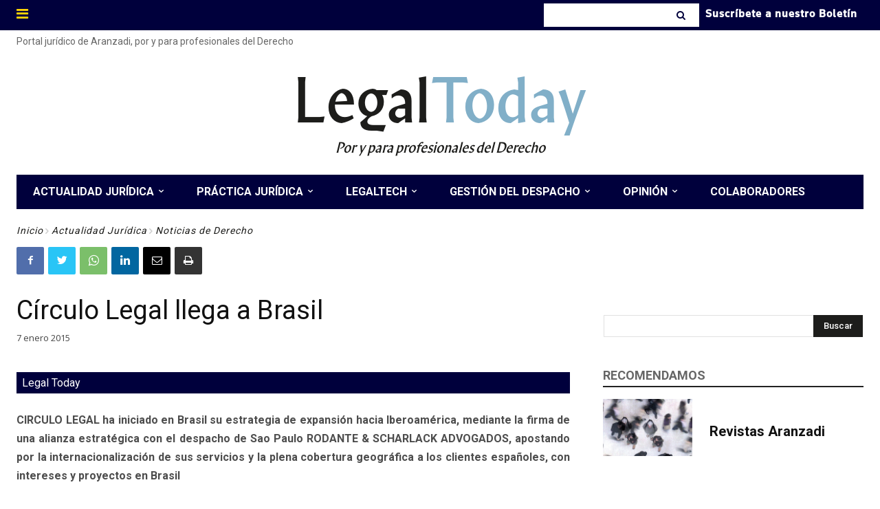

--- FILE ---
content_type: text/html; charset=UTF-8
request_url: https://www.legaltoday.com/wp-admin/admin-ajax.php?td_theme_name=Newspaper&v=12.3.1
body_size: -123
content:
{"39003":207}